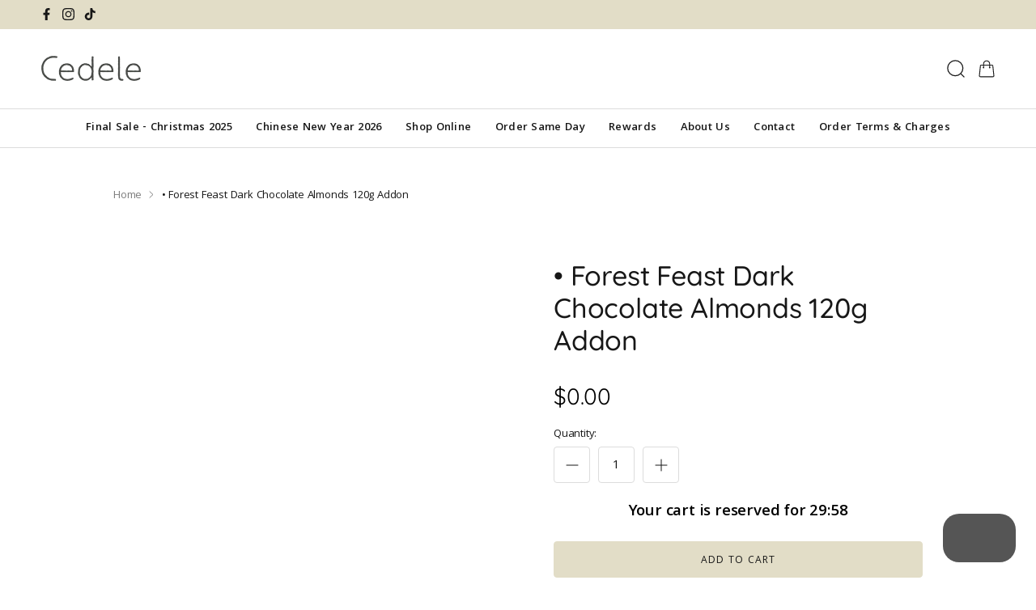

--- FILE ---
content_type: text/css
request_url: https://cedele.com/cdn/shop/t/20/assets/developer.css?v=96386935488150661671722395835
body_size: 8631
content:
@font-face{font-family:Khula;src:url(/cdn/shop/files/Khula-Bold.eot?v=1713330219);src:url(/cdn/shop/files/Khula-Bold.eot?v=1713330219?#iefix) format("embedded-opentype"),url(/cdn/shop/files/Khula-Bold.woff2?v=1713330219) format("woff2"),url(/cdn/shop/files/Khula-Bold.woff?v=1713330219) format("woff"),url(/cdn/shop/files/Khula-Bold.ttf?v=1713330219) format("truetype");font-weight:700;font-style:normal;font-display:swap}@font-face{font-family:Khula;src:url(/cdn/shop/files/Khula-ExtraBold.eot?v=1713330281);src:url(/cdn/shop/files/Khula-ExtraBold.eot?v=1713330281?#iefix) format("embedded-opentype"),url(/cdn/shop/files/Khula-ExtraBold.woff2?v=1713330276) format("woff2"),url(/cdn/shop/files/Khula-ExtraBold.woff?v=1713330281) format("woff"),url(/cdn/shop/files/Khula-ExtraBold.ttf?v=1713330281) format("truetype");font-weight:700;font-style:normal;font-display:swap}@font-face{font-family:Khula;src:url(/cdn/shop/files/Khula-Light.eot?v=1713329674);src:url(/cdn/shop/files/Khula-Light.eot?v=1713329674?#iefix) format("embedded-opentype"),url(/cdn/shop/files/Khula-Light.woff2?v=1713329669) format("woff2"),url(/cdn/shop/files/Khula-Light.woff?v=1713329672) format("woff"),url(/cdn/shop/files/Khula-Light.ttf?v=1713329674) format("truetype");font-weight:300;font-style:normal;font-display:swap}@font-face{font-family:Khula;src:url(/cdn/shop/files/Khula-Regular.eot?v=1713329819);src:url(/cdn/shop/files/Khula-Regular.eot?v=1713329819?#iefix) format("embedded-opentype"),url(/cdn/shop/files/Khula-Regular.woff2?v=1713329817) format("woff2"),url(/cdn/shop/files/Khula-Regular.woff?v=1713329818) format("woff"),url(/cdn/shop/files/Khula-Regular.ttf?v=1713329819) format("truetype");font-weight:400;font-style:normal;font-display:swap}@font-face{font-family:Khula;src:url(/cdn/shop/files/Khula-SemiBold.eot?v=1713330132);src:url(/cdn/shop/files/Khula-SemiBold.eot?v=1713330132?#iefix) format("embedded-opentype"),url(/cdn/shop/files/Khula-SemiBold.woff2?v=1713330129) format("woff2"),url(/cdn/shop/files/Khula-SemiBold.woff?v=1713330132) format("woff"),url(/cdn/shop/files/Khula-SemiBold.ttf?v=1713330133) format("truetype");font-weight:600;font-style:normal;font-display:swap}@font-face{font-family:Quicksand;src:url(/cdn/shop/files/Quicksand-Regular.eot?v=1713508635);src:url(/cdn/shop/files/Quicksand-Regular.eot?v=1713508635?#iefix) format("embedded-opentype"),url(/cdn/shop/files/Quicksand-Regular.woff2?v=1713508635) format("woff2"),url(/cdn/shop/files/Quicksand-Regular.woff?v=1713508635) format("woff"),url(/cdn/shop/files/Quicksand-Regular.ttf?v=1713508635) format("truetype");font-weight:400;font-style:normal;font-display:swap}:root{--primary: #E2DDC7;--secondary: #DF735A;--alternate: #FCF1CD;--link: #F6A664;--body: #171717;--light: #484848;--dark: #171717;--black: #000000;--white: #ffffff;--star-on: #F6A664;--star-off: #ECECEC;--fontStyle1: "Khula", sans-serif;--fontStyle2: "Quicksand", sans-serif;--fs-body: 16px;--button-height: 45px;--border: #C0C0C0;--tag-new: #464946;--tag-sale: #F6A664;--tag-soldout: #171717;--tag-custom1: #F4C1AB;--bg01: #F4F4F4;--bg02: #ECECEC;--bg03: #E4E4E4;--bg04: #F6F4EA;--fs-h1: 84px;--fs-h2: 34px;--fs-h3: 30px;--fs-h4: 26px;--fs-h5: 22px;--fs-h6: 18px;--btn-border-radius: 4px;--color-scheme-1: #ECECEC;--section-padding: 70px}*{font-family:var(--fontStyle1)}html{padding-bottom:0!important}body{font-size:var(--fs-body);line-height:1.6;font-family:var(--fontStyle1);color:var(--body);letter-spacing:-.2px}h1,h2,h3,h4,h5,h6,.h1,.h2,.h3,.h4,.h5,.h6{line-height:1.2;font-family:var(--fontStyle2);font-weight:500;letter-spacing:-.2px}h1 strong,h2 strong,h3 strong,h4 strong,h5 strong,h6 strong{font-weight:500}h1,.h1{font-size:var(--fs-h1)}h2,.h2{font-size:var(--fs-h2)}h3,.h3{font-size:var(--fs-h3)}h4,.h4{font-size:var(--fs-h4)}h5,.h5{font-size:var(--fs-h5)}h6,.h6{font-size:var(--fs-h6)}p,fieldset,table{margin-bottom:20px}strong,b{font-weight:600}table{font-size:var(--fs-body)}table tr th{color:var(--body);min-width:100px;font-size:var(--fs-body);font-weight:500}table tr td{color:var(--body);min-width:100px;font-size:var(--fs-body);font-weight:400}svg{object-fit:scale-down}a{transition:all .25s linear;word-break:break-word;white-space:normal}a:hover{color:var(--link)}.rte a{text-decoration-color:rgb(var(--link-color) / 1)}body input[type=text],body input[type=password],body input[type=date],body input[type=datetime],body input[type=email],body input[type=number],body input[type=search],body input[type=tel],body input[type=time],body input[type=url],body textarea,body select{text-overflow:ellipsis;font-weight:400;font-size:calc(var(--fs-body) - 2px);font-family:var(--fontStyle1)!important;color:var(--light);border:1px solid var(--border);background-color:var(--white);border-radius:4px;height:var(--button-height);line-height:1;padding:4px 18px 0;display:inline-flex;align-items:center;justify-content:center}body textarea{height:auto;min-height:80px;padding:18px;line-height:1.4}body input[type=text]:hover,body input[type=password]:hover,body input[type=email]:hover,body input[type=search]:hover,body input[type=number]:hover,body input[type=tel]:hover,body input[type=text]:focus,body input[type=password]:focus,body input[type=email]:focus,body input[type=search]:focus,body input[type=number]:focus,body input[type=tel]:focus,body textarea:hover,body select:hover,body textarea:focus,body select:focus,.custom-select__btn:hover,.custom-select__btn:focus{border-color:var(--link);box-shadow:none}.template-index .hometitle.slider-nav .slider-nav__btn[name=next]{position:relative;top:8px}.template-index .hometitle.slider-nav .slider-nav__btn[name=prev]{top:5px;position:relative}.template-collection button.slider-nav__btn{position:relative;top:6px}body div[id*=_rich_text_WgXJjH] .rte li:before{top:9px}body .flatpickr-calendar.open,body .flatpickr-calendar.inline{padding-bottom:20px}body .flatpickr-months .flatpickr-prev-month.flatpickr-prev-month{position:relative;top:-2px}body .flatpickr-months span.flatpickr-next-month{top:-2px}body .flatpickr-calendar.hasTime .flatpickr-time{overflow:visible;padding:7px 5px}body #storePickupApp{z-index:9;position:relative}div[id*=_related-products] a.btn.btn--secondary.quickbuy-toggle{display:none}#storePickupApp .Zapiet-Select__Wrapper .Zapiet-Select__List.Zapiet-Select__List--open{bottom:-47px}div[id*=_shop_the_look_Eztwwr] slide-show.slide-show--cards-askew{display:none}body .navigation .navigation__columns .navigation__column:not(.navigation__column--promotion) .navigation__column-title{font-family:var(--fontStyle1);font-size:14px}.navigation .navigation__columns .navigation__column:not(.navigation__column--promotion) .navigation__tier-3 .navigation__link{font-family:var(--fontStyle1)}.navigation .navigation__columns{justify-content:center}body #storePickupApp .Zapiet-Calendar__Wrapper{bottom:auto}.custom-select .custom-select__listbox{top:100%;left:0}body input[type=text]::placeholder,body input[type=password]::placeholder,body input[type=date]::placeholder,body input[type=datetime]::placeholder,body input[type=email]::placeholder,body input[type=number]::placeholder,body input[type=search]::placeholder,body input[type=tel]::placeholder,body input[type=time]::placeholder,body input[type=url]::placeholder,body textarea::placeholder{color:#959595;display:inline-flex;align-items:center;justify-content:center}.gpo-app .gpo-select select{background-clip:padding-box;box-sizing:border-box;background-image:url(/cdn/shop/files/down2.svg?v=1714047454);background-position:97% center;background-repeat:no-repeat;background-size:13px;-webkit-appearance:none;appearance:none}body .large-text{font-size:calc(var(--fs-h5) - 2px)}.rte a{text-decoration:none}.rte a:hover{text-decoration:underline}.template-page :is(.rte) :is(ul,ol){margin-inline-start:20px}.template-page :is(.rte) :is(ul) li{list-style-type:none;position:relative}.template-page :is(.rte) :is(ul,ol) li:not(:last-child){margin-bottom:14px}.template-page :is(.rte) :is(ul,ol) li::marker{font-size:22px;line-height:1;color:var(--body)}.template-page :is(.rte) :is(ul) li:before{content:"";display:inline-block;width:7px;height:7px;border-radius:7px;background-color:var(--body);position:absolute;left:-20px;top:6px}.template-page :is(.rte) :is(ul,ol) li a,.template-page :is(.rte) :is(ul,ol) li a span[style*=underline]{text-decoration:none!important}.template-page :is(.rte) :is(ul,ol) li a:hover{text-decoration:underline!important}body.fixed{overflow:hidden}body.fixed .back-to-top,body.reveal-mobile-nav .back-to-top,body.fixed div#wa,body.reveal-mobile-nav div#wa,body.fixed div#eber-btn-open-widget,body.reveal-mobile-nav div#eber-btn-open-widget{display:none}body .back-to-top{bottom:125px;right:60px;padding:0}body .back-to-top svg{width:calc(var(--button-height) + 10px);height:calc(var(--button-height) + 10px)}.btn{display:inline-flex;align-items:center;justify-content:center;flex-wrap:wrap;gap:5px;line-height:1;height:var(--button-height);padding:9px 40px 5px;font-family:var(--fontStyle1);font-size:calc(var(--button-text-size) - 1px);border-width:1px}.btn.btn--secondary{background:transparent}.btn.btn--secondary:hover{background:rgb(var(--btn-bg-hover-color))}body:is(.contact-page,.order-amp-corporate-enquiry-page,.events-page) .bcontact-submit{text-align:left}body:is(.contact-page,.order-amp-corporate-enquiry-page,.events-page) .bcontact-submit .bcontact-submit-btn{width:220px!important;background-color:var(--primary)!important;color:var(--body)!important;text-transform:uppercase!important;display:inline-flex;align-items:center;justify-content:center;flex-wrap:wrap;gap:5px;line-height:1;height:var(--button-height);padding:9px 15px 5px}body:is(.contact-page,.order-amp-corporate-enquiry-page,.events-page) .bcontact-submit .bcontact-submit-btn:hover{background-color:var(--alternate)!important}body .small-feature-link{text-decoration-color:rgb(var(--link-color) / 1);font-size:var(--smaller-text-size-1);font-weight:600}body .small-feature-link:hover{text-decoration-color:var(--secondary)}.announcement-bar .social a{margin-inline-end:12px}.announcement-bar .announcement__text{letter-spacing:.3px;font-family:var(--fontStyle1);font-weight:600;margin-bottom:-4px}.header-localization .localization__selector .custom-select__btn{padding:0}.pageheader .logo{padding:32.3px 0}.navigation{font-weight:600;letter-spacing:.3px}.navigation .navigation__tier-1>.navigation__item>.navigation__link{padding:13px;font-family:var(--fontStyle1);font-weight:600}.navigation .navigation__tier-1>.navigation__item>.navigation__link:before{left:14px;width:calc(100% - 28px)}.navigation .navigation__tier-1>.navigation__item.navigation__item--active>.navigation__link{color:var(--tag-sale)}.navigation--left .navigation__tier-1-container{margin-top:calc(-38px - .75em)}.navigation--left .navigation__tier-1-container .navigation__tier-1>.navigation__item>.navigation__link{padding-top:38px;padding-bottom:38px}.navigation .navigation__item--with-small-menu>.navigation__tier-2-container{border-right:0px;border-left:0px}.navigation .navigation__item--with-small-menu>.navigation__tier-2-container .container{padding:0}.navigation .navigation__item--with-small-menu>.navigation__tier-2-container .navigation__tier-2 .navigation__link{padding:20px 25px;font-family:var(--fontStyle1);font-weight:600}.header-account-link,.logo-area__right .show-search-link{margin-inline-end:16px}.logo-area__right a span svg.icon{width:calc(var(--icon-size) - 2px);height:calc(var(--icon-size) - 2px)}.logo-area__right a span.show-search-link__icon,.logo-area__right a span.cart-link__icon{margin:0}.page-section-spacing .page-header .breadcrumbs{margin-bottom:50px}.breadcrumbs .breadcrumbs-list .breadcrumbs-list__item .breadcrumbs-list__link{padding-top:4px;display:inline-block;font-size:var(--smaller-text-size-2);color:#7d7d7d;text-transform:capitalize}.breadcrumbs .breadcrumbs-list .breadcrumbs-list__item span.icon{width:calc(var(--icon-size) + 5px);color:#7d7d7d}.breadcrumbs .breadcrumbs-list .breadcrumbs-list__item .breadcrumbs-list__link:hover,.breadcrumbs .breadcrumbs-list .breadcrumbs-list__item .breadcrumbs-list__link[aria-current=page]{color:var(--body)}.breadcrumbs .breadcrumbs-prod-nav .breadcrumbs-prod-nav__link{font-size:var(--smaller-text-size-2);text-transform:capitalize}.breadcrumbs .breadcrumbs-prod-nav .breadcrumbs-prod-nav__link:hover{color:var(--link)}.breadcrumbs .breadcrumbs-prod-nav .breadcrumbs-prod-nav__link span.breadcrumbs-prod-nav__text{padding-top:4px;display:inline-block}.breadcrumbs .breadcrumbs-prod-nav .breadcrumbs-prod-nav__link.breadcrumbs-prod-nav__link--prev{margin-top:-1px}.breadcrumbs .breadcrumbs-prod-nav .breadcrumbs-prod-nav__link.breadcrumbs-prod-nav__link--prev span.breadcrumbs-prod-nav__text{padding-top:5px}.section-footer__row--blocks{padding-bottom:60px}.section-footer .section-footer__title{margin-bottom:30px}.section-footer a:hover{text-decoration-color:rgb(var(--secondary))}.section-footer__text-block--with-text{max-width:590px;flex-basis:380px}.section-footer__text-block--with-text .section-footer__text{margin-bottom:40px}.section-footer__text-block__image:not(:last-child){margin-bottom:35px}.section-footer__newsletter-block{flex:0 1 550px}.section-footer__newsletter-block .section-footer__text{margin-bottom:20px}.section-footer__newsletter-block .signup-form form{display:flex;align-items:center;justify-content:flex-start;flex-wrap:wrap;gap:10px}.section-footer__newsletter-block .signup-form form>p{margin-bottom:0;flex-grow:1}.section-footer__newsletter-block .signup-form form>.btn{min-width:200px}.section-footer__row-lower{padding-top:40px;padding-bottom:40px}.localization__selector .custom-select__btn{padding:10px 25px 5px;font-size:var(--smaller-text-size-2);line-height:1;border-color:transparent}.localization__selector .custom-select__btn>.icon{margin-top:-3px}.copyright .copy{color:var(--body);font-size:var(--smaller-text-size-2)}.copyright .copy a{color:var(--body)}.copyright .copy a:hover{color:var(--secondary)}body .slideshow-nav__btn{border-radius:0!important}body .slideshow-nav__btn:not(:hover){opacity:1}body .slideshow-nav__btn:hover{opacity:.75!important}.majortitle{margin-bottom:30px}.hometitle+.has-paging__decription{max-width:1040px;margin:0 auto 30px;text-align:center}.section-rich-text .majortitle{font-size:var(--fs-h2);margin-bottom:30px}.section-rich-text .subheading{font-size:calc(var(--fs-h5) - 2px);margin-bottom:20px;font-family:var(--fontStyle2);text-transform:capitalize;letter-spacing:.3px}.hometitle.slider-nav{display:flex;justify-content:center;align-items:center;max-width:920px;margin-bottom:40px}.hometitle.slider-nav.align-center{margin-left:auto;margin-right:auto}.hometitle.slider-nav .slider-nav__btn{margin:0 70px;padding:5px}.hometitle.slider-nav .slider-nav__btn[name=prev]{margin-left:0}.hometitle.slider-nav .slider-nav__btn[name=next]{margin-right:0}.hometitle.slider-nav .slider-nav__btn svg{width:30px;height:30px}.hometitle.slider-nav a.has-paging__title{font-size:var(--fs-body);line-height:2.2;color:var(--black)}.hometitle.slider-nav a.has-paging__title:hover{color:var(--black)}.hometitle.slider-nav a.has-paging__title :is(h2,h3,h4,h5,h6){margin-bottom:0}.hometitle.slider-nav a.has-paging__title strong{color:var(--secondary)}.hometitle.slider-nav span.has-paging__title{position:relative;top:5px;max-width:560px;font-size:var(--fs-h2);font-weight:500;font-family:var(--fontStyle2)}.carousel.block .view-all{margin:10px 0 35px}.carousel.block .view-all .btn{color:var(--body)}.carousel.block .view-all .btn:hover{color:var(--white)}.section-newsletter .hometitle{font-size:var(--fs-h2);font-weight:500;font-family:var(--fontStyle2);margin-bottom:20px}.section-newsletter .hometitle+.rte{color:var(--light);margin-bottom:40px}.about-us-page .section-logo-list .hometitle{font-size:var(--fs-h2);font-weight:500;font-family:var(--fontStyle2);margin-bottom:30px}.about-us-page .collection-slider-row .hometitle{font-size:var(--fs-h2);font-weight:500;font-family:var(--fontStyle2);margin-bottom:20px}.section-related-products .hometitle{font-size:var(--fs-h2);font-weight:500;font-family:var(--fontStyle2);margin-bottom:40px}.pagination-row{margin-bottom:var(--section-padding)}.product-block .image-cont{background-color:var(--bg01)}.product-block .image-cont .image-page-button{padding:5px}.product-block .image-cont .image-page-button:after{opacity:1;background-color:var(--bg03)}.product-block .image-cont .image-page-button:hover:after{opacity:.75!important}.product-block .image-cont .image-page-button svg{width:calc(var(--icon-size) + 6px);height:calc(var(--icon-size) + 6px)}.product-block .image-cont .btn.quickbuy-toggle{background-color:var(--white);display:inline-flex;border-color:#dedede;height:calc(var(--button-height) - 5px);font-size:var(--smaller-text-size-1);padding-left:10px;padding-right:10px}.product-block .product-block__detail{margin-top:20px}.product-block .product-block__detail .product-price{margin-top:3px;font-size:var(--smaller-text-size-2)}.product-label-container{top:10px;right:10px;bottom:10px;left:10px;gap:10px}.product-label-container .product-label{margin:0}.product-label-container .product-label>span{padding:12px 15px 7.4px;text-transform:capitalize}.product-block .image-cont .placeholder-image img{position:absolute;top:0;left:0;object-fit:scale-down}.section-collection-list .product-block .product-block__detail .product-block__title,.collections-page .product-block .product-block__detail .product-block__title{font-size:calc(var(--fs-h5) - 2px);font-family:var(--fontStyle2);font-weight:400;max-width:295px;margin-left:auto;margin-right:auto;text-transform:capitalize}.collections-page .product-block .product-block__detail .small{display:none}.product-block.expanded .block-inner:after{border-bottom-color:var(--bg01);margin:-55px 0 0 -28px;border-width:28px}.quickbuy-container{background-color:var(--bg01)}.quickbuy-container .inner{padding-top:calc(var(--section-padding) + 20px);padding-bottom:calc(var(--section-padding) + 20px)}.quickbuy-container .inner .product-info{margin-bottom:0}.product-info .media-gallery-size-medium{width:50%}.product-info .product-column-right{max-width:100%}.product-info .media-gallery-size-medium+.product-column-right{width:calc(50% - 44px)}body:not(.template-index) #content>.container>.section-image-with-text-overlay:first-of-type .text-overlay__text .text-overlay__subheading{font-size:calc(var(--fs-h5) - 2px);font-family:var(--fontStyle2);font-weight:400;text-transform:capitalize;letter-spacing:1px;margin-bottom:15px}body:not(.template-index) #content>.container>.section-image-with-text-overlay:first-of-type .text-overlay__text .text-overlay__title{margin-bottom:30px}body:not(.template-index) #content>.container>.section-image-with-text-overlay:first-of-type .text-overlay__text .text-overlay__rte{max-width:calc(var(--reading-container-width) + 184px);font-size:calc(var(--fs-h5) - 2px);line-height:1.4}.template-index .slideshow .text-overlay{background:linear-gradient(270deg,#0000,#0001,#0002)}.template-index .slideshow .text-overlay__text .text-overlay__subheading{margin-bottom:30px;font-size:calc(var(--fs-h6) + 2px)}.template-index .slideshow .text-overlay__text .text-overlay__title{line-height:1;margin-bottom:30px}.template-index .slideshow .text-overlay__text .text-overlay__rte>p{font-size:calc(var(--fs-h6) + 2px)}.section-rich-text .container.container--reading-width{max-width:calc(var(--reading-container-width) + 190px)}.section-rich-text .rte p{color:var(--light)}.section-rich-text .rte a{text-decoration:none}.section-rich-text .rte a:hover{color:var(--link);text-decoration:underline}.template-index .section-rich-text .rte p b{color:var(--secondary)}.template-index .section-multi-column .fully-padded-row--medium{padding-top:30px;padding-bottom:30px}.template-index .section-multi-column .text-column .text-column__image{margin-bottom:10px}.template-index .section-multi-column .text-column .text-column__title{font-size:var(--fs-body);font-weight:400;margin-bottom:20px}.template-index .section-multi-column .text-column .text-column__text{max-width:215px;margin-left:auto;margin-right:auto;font-size:calc(var(--fs-body) - 2px)}.template-index .section-multi-column .text-column .text-column__button-row{margin-top:25px}.section-shop-the-look .text-overlay__inner h2.text-overlay__title{line-height:1.2;margin-bottom:30px}.section-shop-the-look .text-overlay__inner .text-overlay__rte{max-width:430px;margin-bottom:0}.section-shop-the-look .text-overlay__inner .text-overlay__button-row{margin-top:30px}.section-shop-the-look .text-overlay__inner .product-block .image-cont{background-color:transparent}.section-shop-the-look .text-overlay__inner .product-block .product-block__detail{margin-top:25px;font-family:var(--fontStyle2)}.section-shop-the-look .text-overlay__inner .product-block .product-block__detail .product-price{margin-top:5px;color:#7c5440}.section-shop-the-look .slideshow-ctrl:first-child .slideshow-nav{margin-bottom:10px}.section-featured-collection .hometitle.slider-nav a.has-paging__title{max-width:660px}.section-newsletter .strongly-padded-row{padding-top:calc(var(--largest-section-padding) - 20px);padding-bottom:calc(var(--largest-section-padding) - 20px)}.section-newsletter .signup-form__inline-container{width:916px;max-width:100%;justify-content:center}.section-newsletter .signup-form__inline-container input{width:100%;max-width:685px}.template-index .section-image-with-text-overlay .text-overlay__text h2.text-overlay__title{line-height:1.3;margin-bottom:40px}.template-index .section-image-with-text-overlay .text-overlay__text .text-overlay__button-row{margin-top:20px}.about-us-page .section-rich-text .container.container--reading-width{max-width:1330px}.about-us-page .section-rich-text .fully-spaced-row--medium{margin-top:var(--section-padding)}.about-us-page .section-rich-text .rte,.about-us-page .section-rich-text .majortitle{max-width:1150px;margin-left:auto;margin-right:auto}.about-us-page .section-rich-text .majortitle{text-align:center}.about-us-page .section-rich-text .lightish-spaced-row-above{margin-top:0}.about-us-page .section-rich-text .lightly-spaced-row{margin-bottom:20px}.about-us-page .section-rich-text img{margin-bottom:10px}.about-us-page .section-rich-text :is(ul,ol){margin-inline-start:18px;margin-bottom:30px}.about-us-page .section-rich-text :is(ul,ol) li:not(:last-child){margin-bottom:6px;line-height:1.4;color:var(--light)}.about-us-page .section-rich-text :is(ul,ol) li::marker{font-size:14px;color:var(--light)}.about-us-page .section-logo-list .logo-list-container .logo-list{margin:0;gap:40px;flex-wrap:wrap}.about-us-page .section-logo-list .logo-list .logo-list__logo{margin:0}.about-us-page .section-logo-list .logo-list .logo-list__logo-image img{object-fit:contain}.about-us-page .section-logo-list .logo-list .logo-list__logo-title{margin-top:25px;font-family:var(--fontStyle2);font-weight:500;font-size:calc(var(--fs-body) - 2px);text-wrap:balance;line-height:1.4;max-width:120px;margin-left:auto;margin-right:auto}.about-us-page .collection-slider-row .has-paging__description_text{max-width:880px;margin-left:auto;margin-right:auto;text-align:center}.about-us-page .collection-slider-row .has-paging__description_text h6{margin-bottom:25px;font-size:calc(var(--fs-h6) + 2px)}.about-us-page .collection-slider-row .has-paging__description_text p{margin-bottom:30px;color:var(--light)}body:is(.contact-page,.order-amp-corporate-enquiry-page) .slim-column-left-layout .column.rte h2{margin-bottom:40px}body:is(.contact-page,.order-amp-corporate-enquiry-page) .slim-column-left-layout .column.rte p{color:var(--light);font-size:calc(var(--fs-body) - 2px);font-family:var(--fontStyle2);text-wrap:balance}body:is(.contact-page,.order-amp-corporate-enquiry-page) .slim-column-left-layout .column.rte a{display:inline-block;margin-top:20px;font-family:var(--fontStyle1);font-weight:500;font-size:calc(var(--fs-body) - 3px);color:var(--body);text-transform:uppercase;text-decoration:none}body:is(.contact-page,.order-amp-corporate-enquiry-page) .slim-column-left-layout .column.rte a:hover{color:var(--secondary)}body:is(.contact-page,.order-amp-corporate-enquiry-page) .slim-column-left-layout .column.account-form form .lightish-spaced-row{margin-bottom:25px}body:is(.contact-page,.order-amp-corporate-enquiry-page) .slim-column-left-layout .column.account-form form .lightish-spaced-row h2{margin-bottom:15px}body:is(.contact-page,.order-amp-corporate-enquiry-page) .slim-column-left-layout .column.account-form form .flexible-layout--form .column{margin-bottom:30px}body:is(.contact-page,.order-amp-corporate-enquiry-page) .slim-column-left-layout .column.account-form form label{color:#4f4f4f;font-weight:400;font-size:calc(var(--fs-body) - 2px);line-height:1;margin-bottom:8px;text-transform:capitalize}body:is(.contact-page,.order-amp-corporate-enquiry-page) .slim-column-left-layout .column.account-form form label.checkbox-label{margin-bottom:0}body:is(.contact-page,.order-amp-corporate-enquiry-page) .slim-column-left-layout .column.account-form form label.checkbox-label input{margin-top:-1px}body:is(.contact-page,.order-amp-corporate-enquiry-page,.events-page) .bcontact-embed{width:100%!important}body:is(.contact-page,.order-amp-corporate-enquiry-page,.events-page) .bcontact-content{padding:0;font-family:var(--fontStyle1);font-size:var(--fs-body)}body:is(.contact-page,.order-amp-corporate-enquiry-page,.events-page) .bcontact-title{padding:0;margin:0 0 15px;font-weight:500;font-size:var(--fs-h2);line-height:1.2;font-family:var(--fontStyle2)!important}body:is(.contact-page,.order-amp-corporate-enquiry-page,.events-page) .bcontact-description{padding-bottom:24px;color:var(--black);font-family:var(--fontStyle2)}body:is(.events-page) .bcontact-description .bold-label{display:none}body:is(.contact-page,.order-amp-corporate-enquiry-page,.events-page) .bcontact-form{margin:0 -15px!important}body:is(.contact-page,.order-amp-corporate-enquiry-page,.events-page) .bcontact-form :is(.bcontact-field,.bcontact-submit){margin-bottom:30px;padding-left:15px;padding-right:15px}body:is(.contact-page,.order-amp-corporate-enquiry-page,.events-page) .bcontact-form .bcontact-field>label{display:block}body:is(.contact-page,.order-amp-corporate-enquiry-page,.events-page) .bcontact-form :is(.bcontact-field) :is(input:not([type=radio]),select){border-color:silver!important;font-size:calc(var(--fs-body) - 2px)!important;font-family:var(--fontStyle1)!important;border-radius:4px!important;padding:4px 18px 0!important;display:inline-flex!important;height:calc(var(--button-height) + 3px)!important}body:is(.contact-page,.order-amp-corporate-enquiry-page,.events-page) .bcontact-form :is(.bcontact-field) :is(textarea){border-color:silver!important;font-size:calc(var(--fs-body) - 2px)!important;font-family:var(--fontStyle1)!important;border-radius:4px!important;display:inline-flex!important;padding:18px!important;height:auto!important;min-height:120px!important}body:is(.contact-page,.order-amp-corporate-enquiry-page,.events-page) .bcontact-form .bcontact-field .bcontact_select_wrapper:after{content:url(/cdn/shop/files/down2.svg?v=1714047454);top:0;bottom:0;margin:auto;border:0;line-height:1;width:14px;height:14px}body:is(.contact-page,.order-amp-corporate-enquiry-page,.events-page) .bcontact-form .bcontact-field .bcontact-file-wrapper{border:1px solid #c0c0c0!important;padding:10px 18px 0!important;width:100%;height:calc(var(--button-height) + 3px)!important;font-size:calc(var(--fs-body) - 2px)!important;font-family:var(--fontStyle1)!important;border-radius:4px!important}body:is(.contact-page,.order-amp-corporate-enquiry-page,.events-page) .bcontact-form .bcontact-field input.bcontact-file{padding:0!important;height:auto!important}body:is(.contact-page,.order-amp-corporate-enquiry-page,.events-page) .bcontact-form .bcontact-field .bcontact-file-wrapper .bcontact-attach-icon{top:1px;line-height:1}body:is(.contact-page,.order-amp-corporate-enquiry-page,.events-page) .bcontact-form :is(.bcontact-field) :is(input,select,textarea,input.bcontact-file):hover,body:is(.contact-page,.order-amp-corporate-enquiry-page,.events-page) .bcontact-form :is(.bcontact-field) :is(input,select,textarea,input.bcontact-file):focus{border-color:var(--link)!important}body:is(.contact-page,.order-amp-corporate-enquiry-page,.events-page) .bcontact-form .bcontact-datetime-input__icon svg{margin-top:5px}body:is(.contact-page,.order-amp-corporate-enquiry-page,.events-page) .bcontact-form .bcontact-radio-checkbox-group--horizontal{gap:10px 25px}body:is(.contact-page,.order-amp-corporate-enquiry-page,.events-page) .bcontact-form .bcontact-custom-radio-label{margin-bottom:0!important;min-width:auto!important}body:is(.contact-page,.order-amp-corporate-enquiry-page,.events-page) .bcontact-form .bcontact_radio_input+.bcontact-custom-radio-label:before,body:is(.contact-page,.order-amp-corporate-enquiry-page,.events-page) .bcontact-form .bcontact_radio_input:checked+.bcontact-custom-radio-label:after{margin-top:-2px}.template-blog .page-header{padding-bottom:0}.template-blog .page-header .majortitle{margin-bottom:30px;font-size:var(--fs-h2)}.article-list.article-layout--columns .article{border-color:#c2c2c2}.template-blog .article .article-image{margin-bottom:20px}.template-blog .article h2{margin-bottom:20px;font-size:var(--fs-h3);text-transform:capitalize}.template-blog .article .rte{margin-bottom:30px;color:var(--light)}.template-blog .article .meta{margin-top:0;font-size:calc(var(--fs-body) - 2px);color:#969696}.template-article .article-image{margin-bottom:40px}.template-article .article-image .text-overlay__title{font-size:var(--fs-h3)}.template-article .article .rte.spaced-row{margin-bottom:calc(var(--section-padding) - 20px)}.template-article .article :is(.rte) :is(p,ul,ol,span,strong){margin-bottom:20px}.template-article .article :is(.rte) :is(h2,h3,h4,h5,h6){margin-bottom:20px}.template-article .article :is(.rte)>strong{font-size:calc(var(--fs-h5) - 2px);font-family:var(--fontStyle2);font-weight:500;width:100%;display:inline-block;margin-bottom:10px}.template-article .article .social-share p{font-size:var(--fs-body);color:var(--light);padding-top:4px}.template-article .article .social-share p:after{content:":"}.template-article .article .social-share ul li a{margin-inline-start:20px;color:#898989}.template-article .article .social-share ul li a:hover{color:var(--link)}.template-article .article .social-share ul li a svg{width:calc(var(--icon-size) + 4px);height:calc(var(--icon-size) + 4px)}.template-article .article .meta{margin-top:20px}.template-article .article .meta span{font-size:var(--fs-body);color:var(--light)}.template-article .article .pagination-row{margin-top:50px}.template-article .article .pagination-row>span a{color:var(--body);font-size:calc(var(--fs-body) - 3px)}.template-article .article .pagination-row>span a:hover{color:var(--link)}.template-article .article .pagination-row .back{text-align:start}body:is(.rewards-page,.cedele-careers-building-a-future-fueled-by-food-and-heart-page,.our-philosophy-crafting-wholesome-delight-one-ingredient-at-a-time-page,.beat-the-queue-page,.template-page) .section-image-with-text .image-overlap__image img{width:100%}body:is(.rewards-page,.cedele-careers-building-a-future-fueled-by-food-and-heart-page,.our-philosophy-crafting-wholesome-delight-one-ingredient-at-a-time-page,.beat-the-queue-page,.template-page) .section-image-with-text .feature-text-paired{margin-left:auto;margin-right:auto;max-width:618px;width:100%}body:is(.rewards-page,.cedele-careers-building-a-future-fueled-by-food-and-heart-page,.our-philosophy-crafting-wholesome-delight-one-ingredient-at-a-time-page,.beat-the-queue-page,.template-page) .section-image-with-text .feature-text-paired .majortitle{text-transform:capitalize;margin-bottom:12px}body:is(.rewards-page,.cedele-careers-building-a-future-fueled-by-food-and-heart-page,.our-philosophy-crafting-wholesome-delight-one-ingredient-at-a-time-page,.beat-the-queue-page,.template-page) .section-image-with-text .feature-text-paired .rte{color:var(--light)}.rewards-page .flexible-layout.align-ltr-left>div{max-width:642px}.rewards-page .flexible-layout.align-ltr-left .text-column__image{margin-left:0;margin-bottom:35px}.rewards-page .flexible-layout .text-column__image img{object-fit:contain}.rewards-page .flexible-layout .text-column__title{font-size:var(--fs-h2);margin-bottom:30px}.rewards-page .flexible-layout .text-column__text h5{font-size:calc(var(--fs-h5) - 2px)}.rewards-page .flexible-layout :is(.text-column__text) :is(h1,h2,h3,h4,h5,h6,p,ul,ol){margin-bottom:20px}.faq-header{margin-top:calc(var(--section-padding) + 30px)}.faq-index .faq-index__heading{margin-bottom:40px;font-size:calc(var(--fs-h5) - 2px);line-height:1;font-family:var(--fontStyle2);font-weight:500}.faq-index .faq-index-item{margin-top:20px;margin-bottom:20px}.faq-index .faq-index-item .faq-index-item__link{font-size:calc(var(--fs-body));color:var(--light);text-transform:capitalize}.faq-index .faq-index-item .faq-index-item__link:hover{color:var(--link)}.faq-header__content .faq-search{margin-top:0}.faq-header__content .faq-search .faq-search__icon svg{width:calc(var(--icon-size) - 3px);height:calc(var(--icon-size) - 3px)}.faq-header__content .faq-search .faq-search__input{height:var(--button-height)}body:is(.rewards-page,.frequently-asked-questions-cedele-page) .collapsible-tabs .collapsible-tabs__heading{margin-top:25px;margin-bottom:25px;font-size:var(--fs-h2)}body:is(.rewards-page,.frequently-asked-questions-cedele-page) .collapsible-tabs__tab{border-color:#dcdcdc}body:is(.rewards-page,.frequently-asked-questions-cedele-page) .collapsible-tabs__tab .disclosure .disclosure__title{font-size:var(--fs-body);padding-top:26px;padding-bottom:20px}body:is(.rewards-page,.frequently-asked-questions-cedele-page) .collapsible-tabs__tab .disclosure .disclosure__title:before,body:is(.rewards-page,.frequently-asked-questions-cedele-page) .collapsible-tabs__tab .disclosure .disclosure__title:after{right:5px}body:is(.rewards-page,.frequently-asked-questions-cedele-page) .collapsible-tabs__tab .disclosure .disclosure__panel{margin-top:-5px}body:is(.rewards-page,.frequently-asked-questions-cedele-page) .collapsible-tabs__tab .disclosure .rte{color:var(--light);font-size:calc(var(--fs-body) - 2px)}.frequently-asked-questions-cedele-page .faq-header .faq-header__content .rte{margin-bottom:30px}body:is(.our-concepts-demo-page,.cedele-locations-find-our-bakery-cafes-bakery-kitchens-amp-restaurants-page,.events-page) .section-rich-text .container.container--reading-width{max-width:var(--reading-container-width)}body:is(.our-concepts-demo-page,.cedele-locations-find-our-bakery-cafes-bakery-kitchens-amp-restaurants-page,.events-page) .section-rich-text .fully-spaced-row--medium{margin-top:var(--section-padding)}body:is(.our-concepts-demo-page,.cedele-locations-find-our-bakery-cafes-bakery-kitchens-amp-restaurants-page,.events-page) .section-rich-text .majortitle:first-of-type{text-align:center}body:is(.our-concepts-demo-page,.cedele-locations-find-our-bakery-cafes-bakery-kitchens-amp-restaurants-page,.events-page) .section-rich-text .lightish-spaced-row-above{margin-top:0}body:is(.our-concepts-demo-page,.cedele-locations-find-our-bakery-cafes-bakery-kitchens-amp-restaurants-page,.events-page) .section-rich-text .lightly-spaced-row{margin-bottom:20px}body:is(.our-concepts-demo-page,.cedele-locations-find-our-bakery-cafes-bakery-kitchens-amp-restaurants-page,.events-page) .section-rich-text img{margin-bottom:10px}body:is(.our-concepts-demo-page,.cedele-locations-find-our-bakery-cafes-bakery-kitchens-amp-restaurants-page,.events-page) .section-rich-text :is(ul,ol){margin-inline-start:18px;margin-bottom:30px}body:is(.our-concepts-demo-page,.cedele-locations-find-our-bakery-cafes-bakery-kitchens-amp-restaurants-page,.events-page) .section-rich-text :is(ul,ol) li:not(:last-child){margin-bottom:6px;line-height:1.4;color:var(--light)}body:is(.our-concepts-demo-page,.cedele-locations-find-our-bakery-cafes-bakery-kitchens-amp-restaurants-page,.events-page) .section-rich-text :is(ul,ol) li:before{width:4px;height:4px;left:-14px;top:7px;background-color:var(--light)}.section-apps .fully-spaced-row--medium{margin-top:var(--section-padding)}.storeifyapps-storelocator-shortcode .section-header p:empty{display:none}.storelocator-search .search-address-box .form-control-storeify{height:var(--button-height)!important;line-height:1;border-radius:0;border-color:#dbdbdb;padding-top:4px}.storelocator-search .search-address-box select.form-control-storeify{padding-right:30px;background-clip:padding-box;box-sizing:border-box;background-image:url(/cdn/shop/files/down2.svg?v=1714047454);background-position:92% center;background-repeat:no-repeat;background-size:10px;-webkit-appearance:none;appearance:none}.storelocator-search .search-address-box .gr-search-slt input{height:var(--button-height)!important;line-height:1;border-radius:0;border-color:#dbdbdb}.storelocator-search .search-address-box .gr-search-slt button{display:inline-flex;align-items:center;margin-top:10px}.storelocator-search .search-address-box .gr-search-slt button:before{content:url(/cdn/shop/files/location.svg?v=1713927946);line-height:1;display:inline-block;float:left;margin-right:8px}.storelocator-search .search-address-box .gr-search-slt button span,.storelocator-search #frm-storelocator-search #submit-search span,.storelocator-search #frm-storelocator-search #reset-search span{display:none}.storelocator-search .search-radius-box .input-radius-slt{padding-top:0}.storelocator-search .search-radius-box .radius-value-container{color:var(--light);font-weight:300}.storelocator-search .search-radius-box .radius-value-container label{color:var(--light);font-weight:400}.storelocator-search .search-radius-box .radius-value-container span{color:var(--light);font-weight:300}.storelocator-search .search-radius-box .range-radius .slider{background-color:#818181}.storelocator-search #frm-storelocator-search #submit-search{height:var(--button-height)!important;line-height:1;border-radius:0;border-color:#dbdbdb;display:inline-flex;align-items:center;padding-top:4px;min-width:130px}.storelocator-search #frm-storelocator-search #submit-search:before{content:url(/cdn/shop/files/icon-search.svg?v=1713929790);line-height:1;display:inline-block;float:left;margin-right:8px}.storelocator-search #frm-storelocator-search #reset-search{height:var(--button-height)!important;line-height:1;border-radius:0;border-color:#dbdbdb;display:inline-flex;align-items:center;padding-top:4px}.storelocator-search #frm-storelocator-search #reset-search:before{content:url(/cdn/shop/files/clear.svg?v=1713927946);line-height:1;display:inline-block;float:left}.storelocator-search #tags #stores-tags-filter{margin-top:15px}.storelocator-search #tags #stores-tags-filter>label{margin-right:40px;font-weight:600}.storelocator-search #tags #stores-tags-filter ul li{margin-right:20px}.storelocator-search #tags #stores-tags-filter ul li label{margin-right:0}.storelocator-search #tags #stores-tags-filter ul li label input[type=checkbox]{margin:0 5px 0 0;width:17px;height:17px}#results-slt .title{padding:16px 20px;font-weight:400;font-size:var(--fs-body);background:#333}#results-slt .content-results-slt #main-slider-storelocator{margin-left:-5px}#results-slt .content-results-slt .item .item-thumb{margin-bottom:10px}#results-slt .content-results-slt .item .item-thumb img{height:100%;object-fit:cover;margin-bottom:0}#results-slt .content-results-slt .item .item-content>label{font-size:calc(var(--fs-h5) - 2px)!important;line-height:1.2;font-family:var(--fontStyle2);font-weight:500}#results-slt .content-results-slt .item .item-content>label strong{font-weight:500;line-height:1.35}#results-slt .content-results-slt .item .item-content .address{padding-left:30px;position:relative;margin-bottom:10px}#results-slt .content-results-slt .item .item-content .address:before{content:url(/cdn/shop/files/icon-map.svg?v=1713927946);line-height:1;display:inline-block;float:left;position:absolute;left:0}#results-slt .content-results-slt .item .item-content .address span{display:none}#results-slt .content-results-slt .item .item-content .address a{color:var(--light)}#results-slt .content-results-slt .item .item-content .address a:hover{color:var(--link)}#results-slt .content-results-slt .item .item-content .item-envelope{margin-bottom:14px}#results-slt .content-results-slt .item .item-content .item-envelope span{margin-left:-3px}#results-slt .content-results-slt .item .item-content .item-envelope a{color:var(--light);padding-top:3px;display:inline-block}#results-slt .content-results-slt .item .item-content .item-envelope a:hover{color:var(--link)}#results-slt .content-results-slt .item .item-content .item-phone{padding-left:30px;position:relative;margin-bottom:14px}#results-slt .content-results-slt .item .item-content .item-phone:before{content:url(/cdn/shop/files/icon-phone.svg?v=1713927947);line-height:1;display:inline-block;float:left;position:absolute;left:0}#results-slt .content-results-slt .item .item-content .item-phone span{display:none}#results-slt .content-results-slt .item .item-content .item-phone a{color:var(--light)}#results-slt .content-results-slt .item .item-content .item-phone a:hover{color:var(--link)}#results-slt .content-results-slt .item .item-content>.material-icons-outlined{font-size:0;position:relative;padding-left:30px;padding-right:0}#results-slt .content-results-slt .item .item-content>.material-icons-outlined:before{content:url(/cdn/shop/files/icon-tag.svg?v=1713927947);line-height:1;display:inline-block;float:left;position:absolute;left:0}#results-slt .content-results-slt .item .item-content>.material-icons-outlined+.tag-item{padding-left:30px}#results-slt .content-results-slt .item .item-content .tag-item{margin-bottom:10px;color:var(--light)}#results-slt .content-results-slt .item .item-content .tag-item i:before{content:url(/cdn/shop/files/icon-tick.svg?v=1713927946);line-height:1}#results-slt .content-results-slt .item .item-content>a:first-of-type{margin-left:30px}#results-slt .content-results-slt .item .item-content>a{font-size:calc(var(--fs-body) - 2px);color:var(--light);position:relative;display:inline-flex;align-items:center}#results-slt .content-results-slt .item .item-content>a:hover{color:var(--link)}#results-slt .content-results-slt .item .item-content>a:after{content:url(/cdn/shop/files/arrow-long-right.svg?v=1713927946);line-height:1;display:inline-block;float:right;margin-left:5px}#results-slt .content-results-slt .item .item-content>a:hover:after{filter:invert(81%) sepia(66%) saturate(828%) hue-rotate(313deg) brightness(100%) contrast(93%)}#results-slt .content-results-slt .item .item-content>a span{display:none}.bootstrap-storeifyapps.storeify-sl-details>#map_detail{margin-bottom:15px}.bootstrap-storeifyapps.storeify-sl-details>.toggleStreetView-wrapper #toggleStreetView{display:inline-flex;align-items:center;gap:8px;z-index:1}.bootstrap-storeifyapps.storeify-sl-details>.toggleStreetView-wrapper #toggleStreetView i{position:relative;top:-2px}.bootstrap-storeifyapps.storeify-sl-details>.toggleStreetView-wrapper #toggleStreetView:hover{color:var(--link)}.bootstrap-storeifyapps.storeify-sl-details>.container-fluid2 .back-stores{margin-bottom:30px}.bootstrap-storeifyapps.storeify-sl-details>.container-fluid2 .back-stores a{font-weight:400;color:var(--body)}.bootstrap-storeifyapps.storeify-sl-details>.container-fluid2 .back-stores a:hover{color:var(--link)}.bootstrap-storeifyapps.storeify-sl-details>.container-fluid2 .header-store-name{font-size:var(--fs-h2);line-height:1;font-family:var(--fontStyle2);font-weight:500;margin-bottom:30px}.bootstrap-storeifyapps.storeify-sl-details>.storelocator-detail-layout-2 .entry-info{position:relative}.bootstrap-storeifyapps.storeify-sl-details>.storelocator-detail-layout-2 .entry-info .entry-item-address{padding-left:30px;position:relative;margin-bottom:10px}.bootstrap-storeifyapps.storeify-sl-details>.storelocator-detail-layout-2 .entry-info .entry-item-address:before{content:url(/cdn/shop/files/icon-map.svg?v=1713927946);line-height:1;display:inline-block;float:left;position:absolute;left:0}.bootstrap-storeifyapps.storeify-sl-details>.storelocator-detail-layout-2 .entry-info .entry-item-address span{display:none}.bootstrap-storeifyapps.storeify-sl-details>.storelocator-detail-layout-2 .entry-info .entry-item-address a{color:var(--light)!important}.bootstrap-storeifyapps.storeify-sl-details>.storelocator-detail-layout-2 .entry-info .entry-item-address a:hover{color:var(--link)!important}.bootstrap-storeifyapps.storeify-sl-details>.storelocator-detail-layout-2 .entry-info .entry-item-email{margin-bottom:14px}.bootstrap-storeifyapps.storeify-sl-details>.storelocator-detail-layout-2 .entry-info .entry-item-email span{margin-left:-3px}.bootstrap-storeifyapps.storeify-sl-details>.storelocator-detail-layout-2 .entry-info .entry-item-email a{color:var(--light)!important}.bootstrap-storeifyapps.storeify-sl-details>.storelocator-detail-layout-2 .entry-info .entry-item-email a:hover{color:var(--link)!important}.bootstrap-storeifyapps.storeify-sl-details>.storelocator-detail-layout-2 .entry-info .entry-item-phone{padding-left:30px;position:relative;margin-bottom:14px}.bootstrap-storeifyapps.storeify-sl-details>.storelocator-detail-layout-2 .entry-info .entry-item-phone:before{content:url(/cdn/shop/files/icon-phone.svg?v=1713927947);line-height:1;display:inline-block;float:left;position:absolute;left:0}.bootstrap-storeifyapps.storeify-sl-details>.storelocator-detail-layout-2 .entry-info .entry-item-phone span{display:none}.bootstrap-storeifyapps.storeify-sl-details>.storelocator-detail-layout-2 .entry-info .entry-item-phone a{color:var(--light)!important}.bootstrap-storeifyapps.storeify-sl-details>.storelocator-detail-layout-2 .entry-info .entry-item-phone a:hover{color:var(--link)!important}.bootstrap-storeifyapps.storeify-sl-details>.storelocator-detail-layout-2 .entry-info .entry-item-tags:before{content:url(/cdn/shop/files/icon-tag.svg?v=1713927947);line-height:1;display:inline-block;float:left;position:absolute;left:0}.bootstrap-storeifyapps.storeify-sl-details>.storelocator-detail-layout-2 .entry-info .entry-item-tags>span{display:none}.bootstrap-storeifyapps.storeify-sl-details>.storelocator-detail-layout-2 .entry-info .entry-item-tags .storeify-store-tags-list{padding-left:30px}.bootstrap-storeifyapps.storeify-sl-details>.storelocator-detail-layout-2 .entry-info .entry-item-tags .storeify-store-tags-list .tag-item{margin-bottom:10px;color:var(--light)}.bootstrap-storeifyapps.storeify-sl-details>.storelocator-detail-layout-2 .entry-info .entry-item-tags .storeify-store-tags-list .tag-item i:before{content:url(/cdn/shop/files/icon-tick.svg?v=1713927946);line-height:1}.bootstrap-storeifyapps.storeify-sl-details>.storelocator-detail-layout-2 .entry-info .title-contactstore a{font-size:calc(var(--fs-body) - 2px);color:var(--light)!important;position:relative;display:inline-flex;align-items:center;text-transform:capitalize;border:0!important;padding:4px 18px 0 0}.bootstrap-storeifyapps.storeify-sl-details>.storelocator-detail-layout-2 .entry-info .title-contactstore a:hover{color:var(--link)!important}.bootstrap-storeifyapps.storeify-sl-details>.storelocator-detail-layout-2 .entry-info .title-contactstore a:after{content:url(/cdn/shop/files/arrow-long-right.svg?v=1713927946);line-height:1;display:inline-block;float:right;margin-top:0;margin-left:5px;border:0!important;position:relative;top:unset;left:unset;right:unset;width:auto;height:auto}.bootstrap-storeifyapps.storeify-sl-details>.storelocator-detail-layout-2 .entry-info .title-contactstore a:hover:after{filter:invert(81%) sepia(66%) saturate(828%) hue-rotate(313deg) brightness(100%) contrast(93%)}.utility-bar .utility-bar__centre .utility-bar__item{font-weight:400;font-family:var(--fontStyle2);text-transform:capitalize}.utility-bar .toggle-btn,.utility-bar .link-dropdown .link-dropdown__button,.filter-toggle__group-label,.filter-group__heading__text{font-weight:400;font-family:var(--fontStyle2)}.filter-group__applied-item__text{display:inline-block;padding:7px 3px 3px}.filter-toggle__input-label-text{display:inline-block;padding:.35em .5em .15em}.media-gallery .main-image{background-color:var(--bg01)}.media-gallery .thumbnails .slider__item{width:125px;padding-inline-end:0px;margin-inline-end:20px;background-color:var(--bg01)}.media-gallery .thumbnails .slider__item:hover{background-color:var(--bg04)}.media-gallery .thumbnails .thumbnail:after{height:100%;background:transparent;border:1px solid var(--link)}.gallery-viewer-modal .gallery-viewer .gallery-viewer__thumbs .gallery-viewer__thumb{width:65px;padding:0;padding-inline-end:0px;margin-inline-end:20px;background-color:var(--bg01)}.gallery-viewer-modal .gallery-viewer .gallery-viewer__thumbs .gallery-viewer__thumb:after{height:100%;background:transparent;border:1px solid var(--link);right:0;bottom:0;left:0}.media-gallery .product-label-container{align-items:flex-start}.filter-toggle__options{padding:0}.detail .product-title,.detail .price-container{margin-bottom:30px}.detail .price-container .price__default{font-size:calc(var(--fs-h4) + 2px);font-family:var(--fontStyle2);font-weight:400;color:var(--black);line-height:1.2}.detail .product-description{margin-top:40px;margin-bottom:40px;font-size:calc(var(--fs-body) - 2px)}.detail .product-description p{color:var(--light)}.detail .product-description p [style*="#ff2a00;"]{color:var(--link)!important}.detail hr.not-in-quickbuy{display:none}.detail .product-form>.input-row,.detail .product-form>.buy-buttons-row{margin:20px 0 30px}.detail .product-form .label{margin-bottom:8px;font-size:var(--smaller-text-size-2);font-weight:400;line-height:1;padding-top:6px}.detail .option-selector modal-opener button span{text-decoration-color:rgb(var(--link-color) / 0)}.detail .option-selector modal-opener button:hover span{text-decoration-color:rgb(var(--link-color) / 1)}.detail .option-selector legend.label:after{content:":"}.detail .option-selector .option-selector__btns .opt-label{height:calc(var(--button-height) + 7px);padding:9px 18px 5px;font-size:var(--smaller-text-size-2);min-height:auto;border-color:#dcdcdc;box-shadow:none;min-width:4em}.detail .option-selector .option-selector__btns .opt-label:hover,.detail .option-selector .option-selector__btns .opt-btn:checked+.opt-label{border-color:#dcdcdc;background-color:var(--primary);color:rgb(var(--input-text-color))}.detail .quantity-submit-row .quantity-submit-row__submit{margin-top:20px}.detail .gpo-container{margin:20px 0 30px}body .gpo-app{background:transparent}.detail .gpo-app{margin-bottom:0}.detail .gpo-app .gpo-label{margin-bottom:8px;font-size:var(--smaller-text-size-2);font-weight:400;line-height:1;padding-top:6px;font-family:var(--fontStyle1)}.detail .gpo-app .gpo-label span.label-content{font-size:var(--smaller-text-size-2);font-weight:400;line-height:1;padding:0;margin:0;font-family:var(--fontStyle1)}.detail .gpo-app .gpo-input{border-color:#dcdcdc!important;font-family:var(--fontStyle1);border-radius:var(--btn-border-radius);height:var(--button-height);padding:4px 18px 0}.detail .gpo-app textarea.gpo-input{height:auto;min-height:80px;padding:18px 18px 10px}.detail .gpo-app .gpo-input:hover,.detail .gpo-app .gpo-input:focus{border-color:var(--link)!important}.detail .gpo-app .messages .error,.detail .gpo-app .upload-messages .error{margin-top:7px;font-size:calc(var(--smaller-text-size-1) - 1px)}.detail .gpo-app .gpo-textarea+.gpo-counter{margin-top:6px;text-transform:capitalize}.detail .quantity-class{margin-top:-10px}.detail .quantity-class .label:after{content:":"}.detail .quantity-class .quantity-wrapper a{width:var(--button-height);min-width:var(--button-height);height:var(--button-height);border-color:#dcdcdc;color:var(--body)}.detail .quantity-class .quantity-wrapper a:hover{background-color:var(--primary);color:var(--body)}.detail .quantity-class .quantity-wrapper input[name=quantity]{width:var(--button-height);min-width:var(--button-height);height:var(--button-height);border-color:#dcdcdc;font-size:var(--fs-body);color:var(--body);padding-top:3px}.detail .quantity-class .quantity-wrapper input[name=quantity]:hover,.detail .quantity-class .quantity-wrapper input[name=quantity]:focus{border-color:var(--link)}.detail .product-form .quantity-submit-row.has-spb .btn{--btn-text-color: inherit;--btn-text-hover-color: inherit;--btn-bg-color: inherit;--btn-bg-hover-color: inherit;--btn-border-color: inherit;--btn-border-hover-color: inherit;min-height:auto}.detail .product-form .quantity-submit-row.has-spb .shopify-payment-button .shopify-payment-button__button{display:inline-flex;align-items:center;justify-content:center;flex-wrap:wrap;gap:5px;line-height:1;height:var(--button-height);padding:9px 40px 5px;font-family:var(--fontStyle1);font-size:calc(var(--button-text-size) - 1px);border-width:1px;min-height:auto}.detail .product-info-accordion:first-of-type .disclosure{border-top-color:transparent}.detail .product-info-accordion .disclosure__title{font-weight:400;padding:20px 35px 20px 0}.detail .product-info-accordion .disclosure__title .with-icon>svg{width:calc(var(--icon-size) + 4px);height:calc(var(--icon-size) + 4px);margin-top:0}.detail .product-info-accordion .disclosure__title:before,.detail .product-info-accordion .disclosure__title:after{right:2px;width:15px;height:1px}.detail .collection-slider .opposing-items{margin-bottom:15px}.detail .collection-slider .opposing-items .label{margin-bottom:0}.template-product .section-image-with-text-overlay .text-overlay__rte{max-width:calc(var(--reading-container-width) + 100px);text-wrap:pretty}.cart-link__count{height:15px;padding:0;line-height:2}.cart-drawer__content-item .quantity.buttoned-input input{border:0;background:transparent;padding:4px 0 0;height:auto}.cart-drawer__footer toggle-target{text-transform:capitalize}.cart-item .quantity input{border:0;background:transparent;padding:4px 0 0;height:auto}.shopify-policy__container .shopify-policy__title h1{font-size:var(--fs-h2);text-transform:capitalize;margin-bottom:50px}.shopify-policy__container .shopify-policy__body .rte :is(h2,h3,h4,h5,h6){margin:0 0 15px}.shopify-policy__container .shopify-policy__body .rte :is(p,blockquote p){font-size:var(--fs-body)}.shopify-policy__container .shopify-policy__body .rte :is(ul,ol){margin-inline-start:20px}.shopify-policy__container .shopify-policy__body .rte :is(ul) li{list-style-type:none;position:relative}.shopify-policy__container .shopify-policy__body .rte :is(ul,ol) li:not(:last-child){margin-bottom:14px}.shopify-policy__container .shopify-policy__body .rte :is(ul,ol) li::marker{font-size:22px;line-height:1;color:var(--body)}.shopify-policy__container .shopify-policy__body .rte :is(ul) li:before{content:"";display:inline-block;width:7px;height:7px;border-radius:7px;background-color:var(--body);position:absolute;left:-20px;top:6px}.shopify-policy__container .shopify-policy__body .rte :is(ul,ol) li a,.shopify-policy__container .shopify-policy__body .rte :is(ul,ol) li a span[style*=underline]{text-decoration:none!important}.shopify-policy__container .shopify-policy__body .rte :is(ul,ol) li a:hover{text-decoration:underline!important}.lightly-spaced-row:last-of-type{margin-bottom:0}body.order-terms-amp-delivery-charges-cedele-page .section-rich-text .align-ltr-left .majortitle{text-align:center}body.easter-day-2024-page .text-overlay__text .text-overlay__button-row{margin-top:calc(2rem + 10px)}body.easter-day-2024-page .section-image-with-text-overlay .text-overlay__text .text-overlay__rte{max-width:calc(var(--reading-container-width) + 190px)}.template-collection .container--reading-width .rte{text-align:center}.storelocator-layout-stt-6 #frm-storelocator-search .map-tab-ggmap #map{left:0}.about-us-page .quickbuy-container .inner .product-info .thumbnails .slider__grid{display:none!important}.about-us-page .quickbuy-container .inner .product-info .more.text-overlay__button.button-row__btn.btn.btn--primary{text-decoration:none!important;color:rgb(var(--btn-text-color))!important}.about-us-page .quickbuy-container .inner .product-info .beside-svg.underline{text-decoration:none;color:rgb(var(--btn-text-color))!important}.about-us-page .quickbuy-container .inner .product-info .icon--small.icon-natcol.has-ltr-icon{display:none!important}.about-us-page .quickbuy-container .inner .product-form{text-align:center!important}.about-us-page .quickbuy-container .quick-content{max-width:400px;margin:0 auto}.about-us-page .quickbuy-container .inner .product-info{align-items:center!important}.about-us-page .quickbuy-container .inner .product-info .btn.btn--primary.about-test{display:inline-flex!important}.template-index .section-multi-column .fully-padded-row--medium .slider-nav{margin-bottom:0!important}@media screen and (max-width:1023.98px){.about-us-page .quickbuy-container .inner{padding-bottom:35px!important;padding-top:60px!important}div#epb_content{max-width:100%!important}div#epb_background,div#epb_container{max-width:100%!important;overflow:hidden!important}}@media (max-width:767px){.template-index .gallery--mobile-carousel .slider__grid{grid-auto-columns:100%!important}.template-index .section-multi-column .fully-padded-row--medium .flexible-layout .column{margin-bottom:15px!important}}@media screen and (min-width:1000px){.navigation .navigation__columns--over-5-cols .navigation__column{flex:0 0 14%}}@media screen and (min-width:1250px){.navigation__tier-1 .container{max-width:1230px;padding:0 15px}}@media screen and (min-width:1350px){.navigation__tier-1 .container{max-width:1350px;padding:0 15px}}@media screen and (min-width:1430px){.navigation__tier-1 .container{max-width:1450px;padding:0 25px}}@media screen and (min-width: 1500px){.navigation__tier-1 .container{max-width:1900px;padding:0 25px}}@media screen and (min-width: 1689px){.logo-area{border-bottom:0}}@media screen and (max-width: 1499.98px){:root{--fs-h1: 68px}.btn{padding:9px 30px 5px}.template-index .slideshow .text-overlay__text .text-overlay__title,.rewards-page .section-image-with-text-overlay .text-overlay__text .text-overlay__title{font-size:var(--fs-h1)!important}.navigation .navigation__item--with-small-menu>.navigation__tier-2-container .navigation__tier-2 .navigation__link{padding:15px 20px}body .back-to-top{right:45px}}@media screen and (max-width: 1199.98px){:root{--button-height: 40px;--fs-h1: 58px;--fs-h2: 30px;--fs-h3: 27px;--fs-h4: 23px;--fs-h5: 20px;--fs-h6: 16px;--section-padding: 50px}.navigation .navigation__tier-1>.navigation__item>.navigation__link{padding:13px 10px}body:is(.contact-page,.order-amp-corporate-enquiry-page,.events-page) .bcontact-form .bcontact-field .bcontact-file-wrapper{padding:7px 18px 0!important}.faq-header__content .faq-search .faq-search__icon svg{width:calc(var(--icon-size) - 6px);height:calc(var(--icon-size) - 6px)}.section-footer__newsletter-block .signup-form form>.btn{min-width:180px}body:is(.contact-page,.order-amp-corporate-enquiry-page,.events-page) .bcontact-submit .bcontact-submit-btn{width:180px!important}.localization__selector .custom-select__btn{padding:8px 20px 7px}body:is(.contact-page,.order-amp-corporate-enquiry-page,.events-page) .bcontact-form .bcontact-datetime-input__icon svg{margin-top:3px}}@media screen and (max-width: 1024.98px){.template-index .hometitle.slider-nav .slider-nav__btn[name=prev]{top:7px}body div[id*=_rich_text_WgXJjH] .rte li:before{top:8px}.template-collection button.slider-nav__btn{position:relative;top:7px}.btn{padding:9px 15px 5px}.hometitle.slider-nav .slider-nav__btn{margin:0 50px}.storelocator-search #frm-storelocator-search #submit-search{min-width:auto}#results-slt .title{padding:13px 20px 16px}body:is(.rewards-page,.frequently-asked-questions-cedele-page) .collapsible-tabs__tab .disclosure .disclosure__title{padding-top:20px;padding-bottom:17px}.bootstrap-storeifyapps.storeify-sl-details>.container-fluid2 .header-store-name{line-height:1.3}.section-newsletter .signup-form__inline-container input{max-width:450px}}@media screen and (max-width: 1023.98px){body .back-to-top{right:24px}.section-shop-the-look .text-overlay__inner .text-overlay__rte{max-width:340px}.toggle-btn--revealed-desktop .toggle-btn__chevron{transform:rotate(0)}}@media screen and (max-width: 767.98px){:root{--fs-h1: 45px}div[id*=_shop_the_look_Eztwwr] .lightish-spaced-row{margin:0}div[id*=_shop_the_look_Eztwwr] carousel-slider.carousel{margin:0}body .navigation .navigation__children-toggle{padding:4px 20px}body .navigation .navigation__tier-1>.navigation__item>.navigation__link{padding:9px 10px}.mobile-navigation-drawer .navigation__link{padding:4px 20px}.navigation .navigation__tier-1>.navigation__item>.navigation__link{font-weight:400!important;font-family:var(--fontStyle1)}.mobile-navigation-drawer .navigation__tier-2>.navigation__item>.navigation__link{font-weight:400!important;font-family:var(--fontStyle1);font-size:15px}.mobile-navigation-drawer .navigation__link{font-weight:400!important;font-family:var(--fontStyle1)}body .navigation .navigation__columns .navigation__column:not(.navigation__column--promotion) .navigation__column-title{font-size:17px}.navigation .navigation__columns .navigation__column:not(.navigation__column--promotion) .navigation__tier-3 .navigation__link{font-size:15px}.navigation .navigation__item--with-small-menu>.navigation__tier-2-container .navigation__tier-2 .navigation__link{padding:6px 20px}.product-block .image-cont .btn.quickbuy-toggle{display:none}p,fieldset,table{margin-bottom:15px}.header-localization .localization__selector .custom-select__btn{padding:15px 0}.template-index .slideshow .text-overlay__text .text-overlay__subheading,.template-index .slideshow .text-overlay__text .text-overlay__title,body:not(.template-index) #content>.container>.section-image-with-text-overlay:first-of-type .text-overlay__text .text-overlay__title{margin-bottom:15px}.template-index .slideshow .text-overlay__text .text-overlay__button-row{margin-top:5px}.product-info .media-gallery-size-medium,.product-info .media-gallery-size-medium+.product-column-right{width:100%}.product-info .thumbnails{margin-right:0}.header-account-link{margin-inline-end:0px}body .back-to-top{right:10px}.product-block .image-cont .btn.quickbuy-toggle{width:100%}.hometitle.slider-nav .slider-nav__btn{margin:0}.hometitle.slider-nav a.has-paging__title{line-height:1.6}body:is(.contact-page,.order-amp-corporate-enquiry-page,.events-page) .bcontact-form :is(.bcontact-field,.bcontact-submit){margin-bottom:15px}body:is(.contact-page,.order-amp-corporate-enquiry-page,.events-page) .bcontact-form .bcontact-radio-checkbox-group--horizontal{flex-direction:column}.bcontact-form .bcontact-field--1_2,.bcontact-form .bcontact-field--1_3{flex-basis:100%}#results-slt .content-results-slt .item .item-content>a:first-of-type{margin-left:0}body.easter-day-2024-page .text-overlay__text .text-overlay__button-row{margin-top:20px}.product-block .product-block__detail{margin-top:12px}.template-article .article .pagination-row{margin-top:0}.template-article .article .pagination-row .back{text-align:center}}
/*# sourceMappingURL=/cdn/shop/t/20/assets/developer.css.map?v=96386935488150661671722395835 */


--- FILE ---
content_type: text/javascript
request_url: https://cedele.com/cdn/shop/t/20/assets/custom.js?v=54653987850311263881713243334
body_size: -688
content:
//# sourceMappingURL=/cdn/shop/t/20/assets/custom.js.map?v=54653987850311263881713243334
